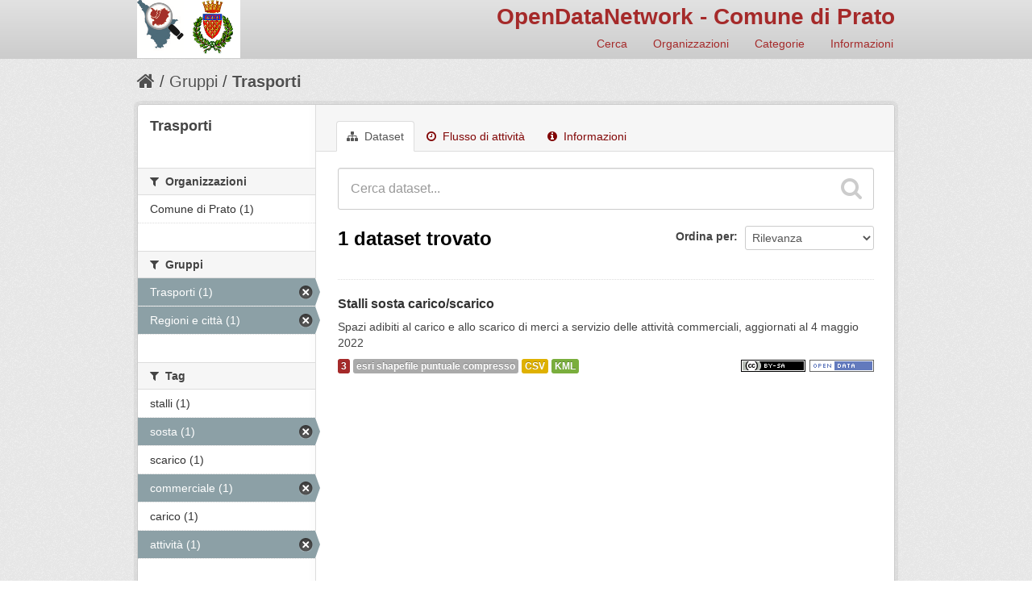

--- FILE ---
content_type: text/html; charset=utf-8
request_url: http://odn.comune.prato.it/group/c313cec4-22eb-451c-bd16-f363285f1ed0?res_format=KML&groups=regioni-e-citta&groups=trasporti&tags=attivit%C3%A0&license_id=cc-by-sa&tags=sosta&tags=commerciale
body_size: 23103
content:
<!DOCTYPE html>
<!--[if IE 7]> <html lang="it" class="ie ie7"> <![endif]-->
<!--[if IE 8]> <html lang="it" class="ie ie8"> <![endif]-->
<!--[if IE 9]> <html lang="it" class="ie9"> <![endif]-->
<!--[if gt IE 8]><!--> <html lang="it"> <!--<![endif]-->
  <head>
    <!--[if lte ie 8]><script type="text/javascript" src="/fanstatic/vendor/:version:2016-06-16T14:54:19.50/html5.min.js"></script><![endif]-->
<link rel="stylesheet" type="text/css" href="/fanstatic/vendor/:version:2016-06-16T14:54:19.50/select2/select2.css" />
<link rel="stylesheet" type="text/css" href="/fanstatic/css/:version:2016-06-16T14:54:19.76/maroon.min.css" />
<link rel="stylesheet" type="text/css" href="/fanstatic/vendor/:version:2016-06-16T14:54:19.50/font-awesome/css/font-awesome.min.css" />
<!--[if ie 7]><link rel="stylesheet" type="text/css" href="/fanstatic/vendor/:version:2016-06-16T14:54:19.50/font-awesome/css/font-awesome-ie7.min.css" /><![endif]-->
<link rel="stylesheet" type="text/css" href="/fanstatic/ckanext-harvest/:version:2016-06-24T21:31:54.80/styles/harvest.css" />
<link rel="stylesheet" type="text/css" href="/fanstatic/ckanext-tolomeo/:version:2016-11-03T13:39:17.12/:bundle:css/tolomeo.css;css/geo-resource-styles.css" />

    <meta charset="utf-8" />
      <meta name="generator" content="ckan 2.5.3b" />
      <meta name="viewport" content="width=device-width, initial-scale=1.0">
    <title>Trasporti - OpenDataNetwork - Comune di Prato</title>

    
    
  <link rel="shortcut icon" href="/images/icons/ckan.ico" />
    
  <link rel="alternate" type="application/atom+xml" title="OpenDataNetwork - Comune di Prato - Dataset nel gruppo: Trasporti" href="/feeds/group/trasporti.atom" />
<link rel="alternate" type="application/atom+xml" title="OpenDataNetwork - Comune di Prato - Cronologia delle Revisioni Recenti" href="/revision/list?days=1&amp;format=atom" />

  
  
    
      
    
    
    

  <link rel="stylesheet" href="/odn/css/odn.css" />

  


    
      
      
    
    
  </head>

  
  <body data-site-root="http://odn.comune.prato.it/" data-locale-root="http://odn.comune.prato.it/" >

    
    <div class="hide"><a href="#content">Salta al contenuto</a></div>
  

  
    

  

<header class="navbar navbar-static-top masthead">
  
    
  
  <div class="container">
    <button data-target=".nav-collapse" data-toggle="collapse" class="btn btn-navbar" type="button">
      <span class="icon-bar"></span>
      <span class="icon-bar"></span>
      <span class="icon-bar"></span>
    </button>
    
    <hgroup class="header-image pull-left">

      
    

    <a class="logo" href="/"><img src="/odn/img/odn_logo.png" alt="OpenDataNetwork - Comune di Prato" title="OpenDataNetwork - Comune di Prato" width="128px" /></a>


    </hgroup>

    <div class="nav-collapse collapse">

      

    <h1 class="odn_header_title">
        <a href="/">OpenDataNetwork - Comune di Prato</a>
    </h1>

        <nav class="section navigation odn_header_nav">
          <ul class="nav nav-pills">
            
              <li><a href="/dataset">Cerca</a></li>
              <li><a href="/organization">Organizzazioni</a></li>
              <li><a href="/group">Categorie</a></li><li><a href="/about">Informazioni</a></li>
            
          </ul>
        </nav>



      


    </div>
  </div>
</header>

  
    <div role="main">
      <div id="content" class="container">
        
          
            <div class="flash-messages">
              
                
              
            </div>
          

          
            <div class="toolbar">
              
                
                  <ol class="breadcrumb">
                    
<!-- Snippet snippets/home_breadcrumb_item.html start -->

<li class="home"><a href="/"><i class="icon-home"></i><span> Home</span></a></li>
<!-- Snippet snippets/home_breadcrumb_item.html end -->

                    
  <li><a href="/group">Gruppi</a></li>
  <li class="active"><a class=" active" href="/group/trasporti">Trasporti</a></li>

                  </ol>
                
              
            </div>
          

          <div class="row wrapper">

            
            
            

            
              <div class="primary span9">
                
                
                  <article class="module">
                    
                      <header class="module-content page-header">
                        
                        <ul class="nav nav-tabs">
                          
  <li class="active"><a href="/group/trasporti"><i class="icon-sitemap"></i> Dataset</a></li>
  <li><a href="/group/activity/trasporti/0"><i class="icon-time"></i> Flusso di attività</a></li>
  <li><a href="/group/about/trasporti"><i class="icon-info-sign"></i> Informazioni</a></li>

                        </ul>
                      </header>
                    
                    <div class="module-content">
                      
                      
  
    
    
    
<!-- Snippet snippets/search_form.html start -->








<form id="group-datasets-search-form" class="search-form" method="get" data-module="select-switch">

  
    <div class="search-input control-group search-giant">
      <input type="text" class="search" name="q" value="" autocomplete="off" placeholder="Cerca dataset...">
      
      <button type="submit" value="search">
        <i class="icon-search"></i>
        <span>Invia</span>
      </button>
      
    </div>
  

  
    <span>
  
  

  
    
      
  <input type="hidden" name="res_format" value="KML" />

    
  
    
      
  <input type="hidden" name="groups" value="regioni-e-citta" />

    
  
    
      
  <input type="hidden" name="groups" value="trasporti" />

    
  
    
      
  <input type="hidden" name="tags" value="attività" />

    
  
    
      
  <input type="hidden" name="license_id" value="cc-by-sa" />

    
  
    
      
  <input type="hidden" name="tags" value="sosta" />

    
  
    
      
  <input type="hidden" name="tags" value="commerciale" />

    
  
</span>
  

  
    
      <div class="form-select control-group control-order-by">
        <label for="field-order-by">Ordina per</label>
        <select id="field-order-by" name="sort">
          
            
              <option value="score desc, metadata_modified desc">Rilevanza</option>
            
          
            
              <option value="title_string asc">Nome Crescente</option>
            
          
            
              <option value="title_string desc">Nome Decrescente</option>
            
          
            
              <option value="metadata_modified desc">Ultima modifica</option>
            
          
            
          
        </select>
        
        <button class="btn js-hide" type="submit">Vai</button>
        
      </div>
    
  

  
    
      <h2>
<!-- Snippet snippets/search_result_text.html start -->


  
  
  
  

1 dataset trovato
<!-- Snippet snippets/search_result_text.html end -->
</h2>
    
  

  
    
      <p class="filter-list">
        
      </p>     
      <a class="show-filters btn">Risultato del Filtro</a>
    
  

</form>




<!-- Snippet snippets/search_form.html end -->

  
  
    
      
<!-- Snippet snippets/package_list.html start -->


  
    <ul class="dataset-list unstyled">
    	
	      
	        
<!-- Snippet snippets/package_item.html start -->







  <li class="dataset-item">
    
      <div class="dataset-content">
        
          <h3 class="dataset-heading">
            
              
            
            

    
    
   
              <a href="/dataset/stalli-sosta-carico-scarico">Stalli sosta carico/scarico</a>
            


            
              
              
            
          </h3>
        
        
          
        
        

    
    

   
          
            <div>Spazi adibiti al carico e allo scarico di merci a servizio delle attività commerciali, aggiornati al 4 maggio 2022</div>
          
        


      </div>
      
  
    
      <ul class="dataset-resources unstyled">
        

    <li class="label label-info odn_resnum_badge">3</li>

   
          
          
            
              
                <li>
                  <a href="/dataset/stalli-sosta-carico-scarico" class="label" data-format="esri shapefile puntuale compresso">esri shapefile puntuale compresso</a>
                </li>
              
            
              
                <li>
                  <a href="/dataset/stalli-sosta-carico-scarico" class="label" data-format="csv">CSV</a>
                </li>
              
            
              
                <li>
                  <a href="/dataset/stalli-sosta-carico-scarico" class="label" data-format="kml">KML</a>
                </li>
              
            
          
        

   
    
       
     
       
     
       
     


    
        <i class ="odn_license_badge">
              <img class="open-data" src="/base/images/od_80x15_blue.png" alt="[Open Data]" />
        </i>
    

    
        
        

        
            <i class="odn_license_badge">
               <img class="open-data" src="/odn/img/license/cc_by_sa.png" alt="[cc_by_sa]" />
            </i>
        
   


      </ul>
    
  

    
  </li>

<!-- Snippet snippets/package_item.html end -->

	      
	    
    </ul>
  

<!-- Snippet snippets/package_list.html end -->

    
  
  
    
  

                    </div>
                  </article>
                
              </div>
            

            
              <aside class="secondary span3">
                
                
  
  
<!-- Snippet group/snippets/info.html start -->

<div class="module context-info">
  <section class="module-content">
    
    

    
    <h1 class="heading">
      Trasporti
      
    </h1>
    
    
    
    
    
      

      

    
    
  </section>
</div>

<!-- Snippet group/snippets/info.html end -->


  
    
<!-- Snippet snippets/facet_list.html start -->


  
  
    
      
      
        <section class="module module-narrow module-shallow">
          
            <h2 class="module-heading">
              <i class="icon-medium icon-filter"></i>
              
              Organizzazioni
            </h2>
          
          
            
            
              <nav>
                <ul class="unstyled nav nav-simple nav-facet">
                  
                    
                    
                    
                    
                      <li class="nav-item">
                        <a href="/group/c313cec4-22eb-451c-bd16-f363285f1ed0?res_format=KML&amp;groups=regioni-e-citta&amp;groups=trasporti&amp;tags=attivit%C3%A0&amp;license_id=cc-by-sa&amp;organization=comune-di-prat&amp;tags=sosta&amp;tags=commerciale" title="">
                          <span>Comune di Prato (1)</span>
                        </a>
                      </li>
                  
                </ul>
              </nav>

              <p class="module-footer">
                
                  
                
              </p>
            
            
          
        </section>
      
    
  

<!-- Snippet snippets/facet_list.html end -->

  
    
<!-- Snippet snippets/facet_list.html start -->


  
  
    
      
      
        <section class="module module-narrow module-shallow">
          
            <h2 class="module-heading">
              <i class="icon-medium icon-filter"></i>
              
              Gruppi
            </h2>
          
          
            
            
              <nav>
                <ul class="unstyled nav nav-simple nav-facet">
                  
                    
                    
                    
                    
                      <li class="nav-item active">
                        <a href="/group/c313cec4-22eb-451c-bd16-f363285f1ed0?res_format=KML&amp;groups=regioni-e-citta&amp;tags=attivit%C3%A0&amp;license_id=cc-by-sa&amp;tags=sosta&amp;tags=commerciale" title="">
                          <span>Trasporti (1)</span>
                        </a>
                      </li>
                  
                    
                    
                    
                    
                      <li class="nav-item active">
                        <a href="/group/c313cec4-22eb-451c-bd16-f363285f1ed0?res_format=KML&amp;groups=trasporti&amp;tags=attivit%C3%A0&amp;license_id=cc-by-sa&amp;tags=sosta&amp;tags=commerciale" title="">
                          <span>Regioni e città (1)</span>
                        </a>
                      </li>
                  
                </ul>
              </nav>

              <p class="module-footer">
                
                  
                
              </p>
            
            
          
        </section>
      
    
  

<!-- Snippet snippets/facet_list.html end -->

  
    
<!-- Snippet snippets/facet_list.html start -->


  
  
    
      
      
        <section class="module module-narrow module-shallow">
          
            <h2 class="module-heading">
              <i class="icon-medium icon-filter"></i>
              
              Tag
            </h2>
          
          
            
            
              <nav>
                <ul class="unstyled nav nav-simple nav-facet">
                  
                    
                    
                    
                    
                      <li class="nav-item">
                        <a href="/group/c313cec4-22eb-451c-bd16-f363285f1ed0?res_format=KML&amp;groups=regioni-e-citta&amp;groups=trasporti&amp;tags=attivit%C3%A0&amp;tags=stalli&amp;license_id=cc-by-sa&amp;tags=sosta&amp;tags=commerciale" title="">
                          <span>stalli (1)</span>
                        </a>
                      </li>
                  
                    
                    
                    
                    
                      <li class="nav-item active">
                        <a href="/group/c313cec4-22eb-451c-bd16-f363285f1ed0?res_format=KML&amp;groups=regioni-e-citta&amp;groups=trasporti&amp;tags=attivit%C3%A0&amp;license_id=cc-by-sa&amp;tags=commerciale" title="">
                          <span>sosta (1)</span>
                        </a>
                      </li>
                  
                    
                    
                    
                    
                      <li class="nav-item">
                        <a href="/group/c313cec4-22eb-451c-bd16-f363285f1ed0?res_format=KML&amp;groups=regioni-e-citta&amp;groups=trasporti&amp;tags=attivit%C3%A0&amp;license_id=cc-by-sa&amp;tags=scarico&amp;tags=sosta&amp;tags=commerciale" title="">
                          <span>scarico (1)</span>
                        </a>
                      </li>
                  
                    
                    
                    
                    
                      <li class="nav-item active">
                        <a href="/group/c313cec4-22eb-451c-bd16-f363285f1ed0?res_format=KML&amp;groups=regioni-e-citta&amp;groups=trasporti&amp;tags=attivit%C3%A0&amp;license_id=cc-by-sa&amp;tags=sosta" title="">
                          <span>commerciale (1)</span>
                        </a>
                      </li>
                  
                    
                    
                    
                    
                      <li class="nav-item">
                        <a href="/group/c313cec4-22eb-451c-bd16-f363285f1ed0?res_format=KML&amp;groups=regioni-e-citta&amp;tags=carico&amp;groups=trasporti&amp;tags=attivit%C3%A0&amp;license_id=cc-by-sa&amp;tags=sosta&amp;tags=commerciale" title="">
                          <span>carico (1)</span>
                        </a>
                      </li>
                  
                    
                    
                    
                    
                      <li class="nav-item active">
                        <a href="/group/c313cec4-22eb-451c-bd16-f363285f1ed0?res_format=KML&amp;groups=regioni-e-citta&amp;groups=trasporti&amp;license_id=cc-by-sa&amp;tags=sosta&amp;tags=commerciale" title="">
                          <span>attività (1)</span>
                        </a>
                      </li>
                  
                </ul>
              </nav>

              <p class="module-footer">
                
                  
                
              </p>
            
            
          
        </section>
      
    
  

<!-- Snippet snippets/facet_list.html end -->

  
    
<!-- Snippet snippets/facet_list.html start -->


  
  
    
      
      
        <section class="module module-narrow module-shallow">
          
            <h2 class="module-heading">
              <i class="icon-medium icon-filter"></i>
              
              Formati
            </h2>
          
          
            
            
              <nav>
                <ul class="unstyled nav nav-simple nav-facet">
                  
                    
                    
                    
                    
                      <li class="nav-item">
                        <a href="/group/c313cec4-22eb-451c-bd16-f363285f1ed0?res_format=KML&amp;groups=regioni-e-citta&amp;groups=trasporti&amp;tags=attivit%C3%A0&amp;license_id=cc-by-sa&amp;tags=sosta&amp;tags=commerciale&amp;res_format=esri+shapefile+puntuale+compresso" title="esri shapefile puntuale compresso">
                          <span>esri shapefile punt... (1)</span>
                        </a>
                      </li>
                  
                    
                    
                    
                    
                      <li class="nav-item active">
                        <a href="/group/c313cec4-22eb-451c-bd16-f363285f1ed0?groups=regioni-e-citta&amp;groups=trasporti&amp;tags=attivit%C3%A0&amp;license_id=cc-by-sa&amp;tags=sosta&amp;tags=commerciale" title="">
                          <span>KML (1)</span>
                        </a>
                      </li>
                  
                    
                    
                    
                    
                      <li class="nav-item">
                        <a href="/group/c313cec4-22eb-451c-bd16-f363285f1ed0?res_format=KML&amp;groups=regioni-e-citta&amp;groups=trasporti&amp;tags=attivit%C3%A0&amp;res_format=CSV&amp;license_id=cc-by-sa&amp;tags=sosta&amp;tags=commerciale" title="">
                          <span>CSV (1)</span>
                        </a>
                      </li>
                  
                </ul>
              </nav>

              <p class="module-footer">
                
                  
                
              </p>
            
            
          
        </section>
      
    
  

<!-- Snippet snippets/facet_list.html end -->

  
    
<!-- Snippet snippets/facet_list.html start -->


  
  
    
      
      
        <section class="module module-narrow module-shallow">
          
            <h2 class="module-heading">
              <i class="icon-medium icon-filter"></i>
              
              Licenze
            </h2>
          
          
            
            
              <nav>
                <ul class="unstyled nav nav-simple nav-facet">
                  
                    
                    
                    
                    
                      <li class="nav-item active">
                        <a href="/group/c313cec4-22eb-451c-bd16-f363285f1ed0?res_format=KML&amp;groups=regioni-e-citta&amp;groups=trasporti&amp;tags=attivit%C3%A0&amp;tags=sosta&amp;tags=commerciale" title="Creative Commons Attribuzione - Condividi allo stesso modo">
                          <span>Creative Commons At... (1)</span>
                        </a>
                      </li>
                  
                </ul>
              </nav>

              <p class="module-footer">
                
                  
                
              </p>
            
            
          
        </section>
      
    
  

<!-- Snippet snippets/facet_list.html end -->

  

              </aside>
            
          </div>
        
      </div>
    </div>
  
    <footer class="site-footer">
  <div class="container">
    
    <div class="row">
      <div class="span8 footer-links">
        
          <ul class="unstyled">
            
              <li><a href="/about">Informazioni OpenDataNetwork - Comune di Prato</a></li>
            
          </ul>
          <ul class="unstyled">
            
              
              <li><a href="http://docs.ckan.org/en/latest/api/">CKAN API</a></li>
              <li><a href="http://www.okfn.org/">Open Knowledge Foundation</a></li>
              <li><a href="http://www.opendefinition.org/okd/"><img src="/base/images/od_80x15_blue.png"></a></li>
            
          </ul>
        
      </div>
      <div class="span4 attribution">
        

  <p>Powered by <a class="hide-text ckan-footer-logo" href="http://ckan.org">CKAN</a>
      and <strong><a href="http://www.geo-solutions.it/">GeoSolutions</a></strong></p>

    
            <nav class="account not-authed">
            <ul class="unstyled">
              
              <li><a href="/user/login">Accedi</a></li>
              
              
            </ul>
          </nav>
    


        

      </div>
    </div>
    
  </div>

  
    
  
</footer>
  
    
    
    
  
    

      
  <script>document.getElementsByTagName('html')[0].className += ' js';</script>
<script type="text/javascript" src="/fanstatic/vendor/:version:2016-06-16T14:54:19.50/jquery.min.js"></script>
<script type="text/javascript" src="/fanstatic/vendor/:version:2016-06-16T14:54:19.50/:bundle:bootstrap/js/bootstrap.min.js;jed.min.js;moment-with-locales.js;select2/select2.min.js"></script>
<script type="text/javascript" src="/fanstatic/base/:version:2016-06-16T14:54:19.77/:bundle:plugins/jquery.inherit.min.js;plugins/jquery.proxy-all.min.js;plugins/jquery.url-helpers.min.js;plugins/jquery.date-helpers.min.js;plugins/jquery.slug.min.js;plugins/jquery.slug-preview.min.js;plugins/jquery.truncator.min.js;plugins/jquery.masonry.min.js;plugins/jquery.form-warning.min.js;sandbox.min.js;module.min.js;pubsub.min.js;client.min.js;notify.min.js;i18n.min.js;main.min.js;modules/select-switch.min.js;modules/slug-preview.min.js;modules/basic-form.min.js;modules/confirm-action.min.js;modules/api-info.min.js;modules/autocomplete.min.js;modules/custom-fields.min.js;modules/related-item.min.js;modules/data-viewer.min.js;modules/table-selectable-rows.min.js;modules/resource-form.min.js;modules/resource-upload-field.min.js;modules/resource-reorder.min.js;modules/resource-view-reorder.min.js;modules/follow.min.js;modules/activity-stream.min.js;modules/dashboard.min.js;modules/resource-view-embed.min.js;view-filters.min.js;modules/resource-view-filters-form.min.js;modules/resource-view-filters.min.js;modules/table-toggle-more.min.js;modules/dataset-visibility.min.js;modules/media-grid.min.js;modules/image-upload.min.js"></script></body>
</html>